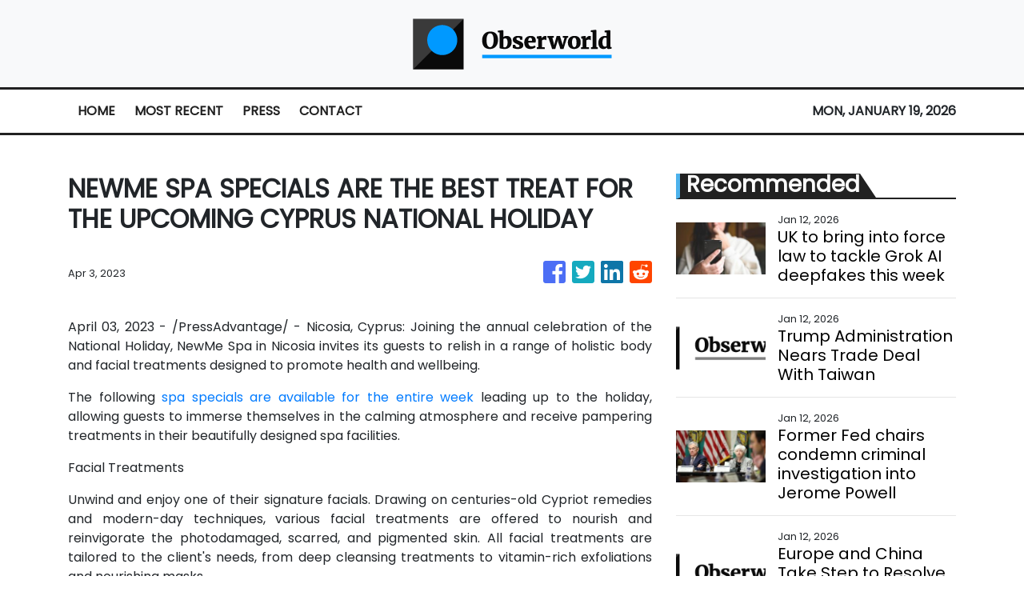

--- FILE ---
content_type: application/javascript
request_url: https://obserworld.com/polyfills-es2015.95bb65e853d2781ac3bd.js
body_size: 12145
content:
(window.webpackJsonp=window.webpackJsonp||[]).push([[2],{2:function(e,t,n){e.exports=n("hN/g")},"hN/g":function(e,t,n){"use strict";n.r(t),n("pDpN")},pDpN:function(e,t,n){var o,r;void 0===(r="function"==typeof(o=function(){"use strict";!function(e){const t=e.performance;function n(e){t&&t.mark&&t.mark(e)}function o(e,n){t&&t.measure&&t.measure(e,n)}n("Zone");const r=e.__Zone_symbol_prefix||"__zone_symbol__";function s(e){return r+e}const a=!0===e[s("forceDuplicateZoneCheck")];if(e.Zone){if(a||"function"!=typeof e.Zone.__symbol__)throw new Error("Zone already loaded.");return e.Zone}class i{constructor(e,t){this._parent=e,this._name=t?t.name||"unnamed":"<root>",this._properties=t&&t.properties||{},this._zoneDelegate=new l(this,this._parent&&this._parent._zoneDelegate,t)}static assertZonePatched(){if(e.Promise!==C.ZoneAwarePromise)throw new Error("Zone.js has detected that ZoneAwarePromise `(window|global).Promise` has been overwritten.\nMost likely cause is that a Promise polyfill has been loaded after Zone.js (Polyfilling Promise api is not necessary when zone.js is loaded. If you must load one, do so before loading zone.js.)")}static get root(){let e=i.current;for(;e.parent;)e=e.parent;return e}static get current(){return z.zone}static get currentTask(){return j}static __load_patch(t,r){if(C.hasOwnProperty(t)){if(a)throw Error("Already loaded patch: "+t)}else if(!e["__Zone_disable_"+t]){const s="Zone:"+t;n(s),C[t]=r(e,i,O),o(s,s)}}get parent(){return this._parent}get name(){return this._name}get(e){const t=this.getZoneWith(e);if(t)return t._properties[e]}getZoneWith(e){let t=this;for(;t;){if(t._properties.hasOwnProperty(e))return t;t=t._parent}return null}fork(e){if(!e)throw new Error("ZoneSpec required!");return this._zoneDelegate.fork(this,e)}wrap(e,t){if("function"!=typeof e)throw new Error("Expecting function got: "+e);const n=this._zoneDelegate.intercept(this,e,t),o=this;return function(){return o.runGuarded(n,this,arguments,t)}}run(e,t,n,o){z={parent:z,zone:this};try{return this._zoneDelegate.invoke(this,e,t,n,o)}finally{z=z.parent}}runGuarded(e,t=null,n,o){z={parent:z,zone:this};try{try{return this._zoneDelegate.invoke(this,e,t,n,o)}catch(r){if(this._zoneDelegate.handleError(this,r))throw r}}finally{z=z.parent}}runTask(e,t,n){if(e.zone!=this)throw new Error("A task can only be run in the zone of creation! (Creation: "+(e.zone||y).name+"; Execution: "+this.name+")");if(e.state===v&&(e.type===P||e.type===D))return;const o=e.state!=E;o&&e._transitionTo(E,T),e.runCount++;const r=j;j=e,z={parent:z,zone:this};try{e.type==D&&e.data&&!e.data.isPeriodic&&(e.cancelFn=void 0);try{return this._zoneDelegate.invokeTask(this,e,t,n)}catch(s){if(this._zoneDelegate.handleError(this,s))throw s}}finally{e.state!==v&&e.state!==Z&&(e.type==P||e.data&&e.data.isPeriodic?o&&e._transitionTo(T,E):(e.runCount=0,this._updateTaskCount(e,-1),o&&e._transitionTo(v,E,v))),z=z.parent,j=r}}scheduleTask(e){if(e.zone&&e.zone!==this){let t=this;for(;t;){if(t===e.zone)throw Error(`can not reschedule task to ${this.name} which is descendants of the original zone ${e.zone.name}`);t=t.parent}}e._transitionTo(b,v);const t=[];e._zoneDelegates=t,e._zone=this;try{e=this._zoneDelegate.scheduleTask(this,e)}catch(n){throw e._transitionTo(Z,b,v),this._zoneDelegate.handleError(this,n),n}return e._zoneDelegates===t&&this._updateTaskCount(e,1),e.state==b&&e._transitionTo(T,b),e}scheduleMicroTask(e,t,n,o){return this.scheduleTask(new u(S,e,t,n,o,void 0))}scheduleMacroTask(e,t,n,o,r){return this.scheduleTask(new u(D,e,t,n,o,r))}scheduleEventTask(e,t,n,o,r){return this.scheduleTask(new u(P,e,t,n,o,r))}cancelTask(e){if(e.zone!=this)throw new Error("A task can only be cancelled in the zone of creation! (Creation: "+(e.zone||y).name+"; Execution: "+this.name+")");e._transitionTo(w,T,E);try{this._zoneDelegate.cancelTask(this,e)}catch(t){throw e._transitionTo(Z,w),this._zoneDelegate.handleError(this,t),t}return this._updateTaskCount(e,-1),e._transitionTo(v,w),e.runCount=0,e}_updateTaskCount(e,t){const n=e._zoneDelegates;-1==t&&(e._zoneDelegates=null);for(let o=0;o<n.length;o++)n[o]._updateTaskCount(e.type,t)}}i.__symbol__=s;const c={name:"",onHasTask:(e,t,n,o)=>e.hasTask(n,o),onScheduleTask:(e,t,n,o)=>e.scheduleTask(n,o),onInvokeTask:(e,t,n,o,r,s)=>e.invokeTask(n,o,r,s),onCancelTask:(e,t,n,o)=>e.cancelTask(n,o)};class l{constructor(e,t,n){this._taskCounts={microTask:0,macroTask:0,eventTask:0},this.zone=e,this._parentDelegate=t,this._forkZS=n&&(n&&n.onFork?n:t._forkZS),this._forkDlgt=n&&(n.onFork?t:t._forkDlgt),this._forkCurrZone=n&&(n.onFork?this.zone:t._forkCurrZone),this._interceptZS=n&&(n.onIntercept?n:t._interceptZS),this._interceptDlgt=n&&(n.onIntercept?t:t._interceptDlgt),this._interceptCurrZone=n&&(n.onIntercept?this.zone:t._interceptCurrZone),this._invokeZS=n&&(n.onInvoke?n:t._invokeZS),this._invokeDlgt=n&&(n.onInvoke?t:t._invokeDlgt),this._invokeCurrZone=n&&(n.onInvoke?this.zone:t._invokeCurrZone),this._handleErrorZS=n&&(n.onHandleError?n:t._handleErrorZS),this._handleErrorDlgt=n&&(n.onHandleError?t:t._handleErrorDlgt),this._handleErrorCurrZone=n&&(n.onHandleError?this.zone:t._handleErrorCurrZone),this._scheduleTaskZS=n&&(n.onScheduleTask?n:t._scheduleTaskZS),this._scheduleTaskDlgt=n&&(n.onScheduleTask?t:t._scheduleTaskDlgt),this._scheduleTaskCurrZone=n&&(n.onScheduleTask?this.zone:t._scheduleTaskCurrZone),this._invokeTaskZS=n&&(n.onInvokeTask?n:t._invokeTaskZS),this._invokeTaskDlgt=n&&(n.onInvokeTask?t:t._invokeTaskDlgt),this._invokeTaskCurrZone=n&&(n.onInvokeTask?this.zone:t._invokeTaskCurrZone),this._cancelTaskZS=n&&(n.onCancelTask?n:t._cancelTaskZS),this._cancelTaskDlgt=n&&(n.onCancelTask?t:t._cancelTaskDlgt),this._cancelTaskCurrZone=n&&(n.onCancelTask?this.zone:t._cancelTaskCurrZone),this._hasTaskZS=null,this._hasTaskDlgt=null,this._hasTaskDlgtOwner=null,this._hasTaskCurrZone=null;const o=n&&n.onHasTask;(o||t&&t._hasTaskZS)&&(this._hasTaskZS=o?n:c,this._hasTaskDlgt=t,this._hasTaskDlgtOwner=this,this._hasTaskCurrZone=e,n.onScheduleTask||(this._scheduleTaskZS=c,this._scheduleTaskDlgt=t,this._scheduleTaskCurrZone=this.zone),n.onInvokeTask||(this._invokeTaskZS=c,this._invokeTaskDlgt=t,this._invokeTaskCurrZone=this.zone),n.onCancelTask||(this._cancelTaskZS=c,this._cancelTaskDlgt=t,this._cancelTaskCurrZone=this.zone))}fork(e,t){return this._forkZS?this._forkZS.onFork(this._forkDlgt,this.zone,e,t):new i(e,t)}intercept(e,t,n){return this._interceptZS?this._interceptZS.onIntercept(this._interceptDlgt,this._interceptCurrZone,e,t,n):t}invoke(e,t,n,o,r){return this._invokeZS?this._invokeZS.onInvoke(this._invokeDlgt,this._invokeCurrZone,e,t,n,o,r):t.apply(n,o)}handleError(e,t){return!this._handleErrorZS||this._handleErrorZS.onHandleError(this._handleErrorDlgt,this._handleErrorCurrZone,e,t)}scheduleTask(e,t){let n=t;if(this._scheduleTaskZS)this._hasTaskZS&&n._zoneDelegates.push(this._hasTaskDlgtOwner),n=this._scheduleTaskZS.onScheduleTask(this._scheduleTaskDlgt,this._scheduleTaskCurrZone,e,t),n||(n=t);else if(t.scheduleFn)t.scheduleFn(t);else{if(t.type!=S)throw new Error("Task is missing scheduleFn.");k(t)}return n}invokeTask(e,t,n,o){return this._invokeTaskZS?this._invokeTaskZS.onInvokeTask(this._invokeTaskDlgt,this._invokeTaskCurrZone,e,t,n,o):t.callback.apply(n,o)}cancelTask(e,t){let n;if(this._cancelTaskZS)n=this._cancelTaskZS.onCancelTask(this._cancelTaskDlgt,this._cancelTaskCurrZone,e,t);else{if(!t.cancelFn)throw Error("Task is not cancelable");n=t.cancelFn(t)}return n}hasTask(e,t){try{this._hasTaskZS&&this._hasTaskZS.onHasTask(this._hasTaskDlgt,this._hasTaskCurrZone,e,t)}catch(n){this.handleError(e,n)}}_updateTaskCount(e,t){const n=this._taskCounts,o=n[e],r=n[e]=o+t;if(r<0)throw new Error("More tasks executed then were scheduled.");0!=o&&0!=r||this.hasTask(this.zone,{microTask:n.microTask>0,macroTask:n.macroTask>0,eventTask:n.eventTask>0,change:e})}}class u{constructor(t,n,o,r,s,a){if(this._zone=null,this.runCount=0,this._zoneDelegates=null,this._state="notScheduled",this.type=t,this.source=n,this.data=r,this.scheduleFn=s,this.cancelFn=a,!o)throw new Error("callback is not defined");this.callback=o;const i=this;this.invoke=t===P&&r&&r.useG?u.invokeTask:function(){return u.invokeTask.call(e,i,this,arguments)}}static invokeTask(e,t,n){e||(e=this),I++;try{return e.runCount++,e.zone.runTask(e,t,n)}finally{1==I&&m(),I--}}get zone(){return this._zone}get state(){return this._state}cancelScheduleRequest(){this._transitionTo(v,b)}_transitionTo(e,t,n){if(this._state!==t&&this._state!==n)throw new Error(`${this.type} '${this.source}': can not transition to '${e}', expecting state '${t}'${n?" or '"+n+"'":""}, was '${this._state}'.`);this._state=e,e==v&&(this._zoneDelegates=null)}toString(){return this.data&&void 0!==this.data.handleId?this.data.handleId.toString():Object.prototype.toString.call(this)}toJSON(){return{type:this.type,state:this.state,source:this.source,zone:this.zone.name,runCount:this.runCount}}}const h=s("setTimeout"),p=s("Promise"),f=s("then");let d,g=[],_=!1;function k(t){if(0===I&&0===g.length)if(d||e[p]&&(d=e[p].resolve(0)),d){let e=d[f];e||(e=d.then),e.call(d,m)}else e[h](m,0);t&&g.push(t)}function m(){if(!_){for(_=!0;g.length;){const t=g;g=[];for(let n=0;n<t.length;n++){const o=t[n];try{o.zone.runTask(o,null,null)}catch(e){O.onUnhandledError(e)}}}O.microtaskDrainDone(),_=!1}}const y={name:"NO ZONE"},v="notScheduled",b="scheduling",T="scheduled",E="running",w="canceling",Z="unknown",S="microTask",D="macroTask",P="eventTask",C={},O={symbol:s,currentZoneFrame:()=>z,onUnhandledError:N,microtaskDrainDone:N,scheduleMicroTask:k,showUncaughtError:()=>!i[s("ignoreConsoleErrorUncaughtError")],patchEventTarget:()=>[],patchOnProperties:N,patchMethod:()=>N,bindArguments:()=>[],patchThen:()=>N,patchMacroTask:()=>N,setNativePromise:e=>{e&&"function"==typeof e.resolve&&(d=e.resolve(0))},patchEventPrototype:()=>N,isIEOrEdge:()=>!1,getGlobalObjects:()=>{},ObjectDefineProperty:()=>N,ObjectGetOwnPropertyDescriptor:()=>{},ObjectCreate:()=>{},ArraySlice:()=>[],patchClass:()=>N,wrapWithCurrentZone:()=>N,filterProperties:()=>[],attachOriginToPatched:()=>N,_redefineProperty:()=>N,patchCallbacks:()=>N};let z={parent:null,zone:new i(null,null)},j=null,I=0;function N(){}o("Zone","Zone"),e.Zone=i}("undefined"!=typeof window&&window||"undefined"!=typeof self&&self||global),Zone.__load_patch("ZoneAwarePromise",(e,t,n)=>{const o=Object.getOwnPropertyDescriptor,r=Object.defineProperty,s=n.symbol,a=[],i=!0===e[s("DISABLE_WRAPPING_UNCAUGHT_PROMISE_REJECTION")],c=s("Promise"),l=s("then");n.onUnhandledError=e=>{if(n.showUncaughtError()){const t=e&&e.rejection;t?console.error("Unhandled Promise rejection:",t instanceof Error?t.message:t,"; Zone:",e.zone.name,"; Task:",e.task&&e.task.source,"; Value:",t,t instanceof Error?t.stack:void 0):console.error(e)}},n.microtaskDrainDone=()=>{for(;a.length;){const t=a.shift();try{t.zone.runGuarded(()=>{throw t})}catch(e){h(e)}}};const u=s("unhandledPromiseRejectionHandler");function h(e){n.onUnhandledError(e);try{const n=t[u];"function"==typeof n&&n.call(this,e)}catch(o){}}function p(e){return e&&e.then}function f(e){return e}function d(e){return D.reject(e)}const g=s("state"),_=s("value"),k=s("finally"),m=s("parentPromiseValue"),y=s("parentPromiseState");function v(e,t){return n=>{try{T(e,t,n)}catch(o){T(e,!1,o)}}}const b=s("currentTaskTrace");function T(e,o,s){const c=function(){let e=!1;return function(t){return function(){e||(e=!0,t.apply(null,arguments))}}}();if(e===s)throw new TypeError("Promise resolved with itself");if(null===e[g]){let h=null;try{"object"!=typeof s&&"function"!=typeof s||(h=s&&s.then)}catch(u){return c(()=>{T(e,!1,u)})(),e}if(!1!==o&&s instanceof D&&s.hasOwnProperty(g)&&s.hasOwnProperty(_)&&null!==s[g])w(s),T(e,s[g],s[_]);else if(!1!==o&&"function"==typeof h)try{h.call(s,c(v(e,o)),c(v(e,!1)))}catch(u){c(()=>{T(e,!1,u)})()}else{e[g]=o;const c=e[_];if(e[_]=s,e[k]===k&&!0===o&&(e[g]=e[y],e[_]=e[m]),!1===o&&s instanceof Error){const e=t.currentTask&&t.currentTask.data&&t.currentTask.data.__creationTrace__;e&&r(s,b,{configurable:!0,enumerable:!1,writable:!0,value:e})}for(let t=0;t<c.length;)Z(e,c[t++],c[t++],c[t++],c[t++]);if(0==c.length&&0==o){e[g]=0;let o=s;if(!i)try{throw new Error("Uncaught (in promise): "+((l=s)&&l.toString===Object.prototype.toString?(l.constructor&&l.constructor.name||"")+": "+JSON.stringify(l):l?l.toString():Object.prototype.toString.call(l))+(s&&s.stack?"\n"+s.stack:""))}catch(u){o=u}o.rejection=s,o.promise=e,o.zone=t.current,o.task=t.currentTask,a.push(o),n.scheduleMicroTask()}}}var l;return e}const E=s("rejectionHandledHandler");function w(e){if(0===e[g]){try{const n=t[E];n&&"function"==typeof n&&n.call(this,{rejection:e[_],promise:e})}catch(n){}e[g]=!1;for(let t=0;t<a.length;t++)e===a[t].promise&&a.splice(t,1)}}function Z(e,t,n,o,r){w(e);const s=e[g],a=s?"function"==typeof o?o:f:"function"==typeof r?r:d;t.scheduleMicroTask("Promise.then",()=>{try{const o=e[_],r=!!n&&k===n[k];r&&(n[m]=o,n[y]=s);const i=t.run(a,void 0,r&&a!==d&&a!==f?[]:[o]);T(n,!0,i)}catch(o){T(n,!1,o)}},n)}const S=function(){};class D{static toString(){return"function ZoneAwarePromise() { [native code] }"}static resolve(e){return T(new this(null),!0,e)}static reject(e){return T(new this(null),!1,e)}static race(e){let t,n,o=new this((e,o)=>{t=e,n=o});function r(e){t(e)}function s(e){n(e)}for(let a of e)p(a)||(a=this.resolve(a)),a.then(r,s);return o}static all(e){return D.allWithCallback(e)}static allSettled(e){return(this&&this.prototype instanceof D?this:D).allWithCallback(e,{thenCallback:e=>({status:"fulfilled",value:e}),errorCallback:e=>({status:"rejected",reason:e})})}static allWithCallback(e,t){let n,o,r=new this((e,t)=>{n=e,o=t}),s=2,a=0;const i=[];for(let l of e){p(l)||(l=this.resolve(l));const e=a;try{l.then(o=>{i[e]=t?t.thenCallback(o):o,s--,0===s&&n(i)},r=>{t?(i[e]=t.errorCallback(r),s--,0===s&&n(i)):o(r)})}catch(c){o(c)}s++,a++}return s-=2,0===s&&n(i),r}constructor(e){const t=this;if(!(t instanceof D))throw new Error("Must be an instanceof Promise.");t[g]=null,t[_]=[];try{e&&e(v(t,!0),v(t,!1))}catch(n){T(t,!1,n)}}get[Symbol.toStringTag](){return"Promise"}get[Symbol.species](){return D}then(e,n){let o=this.constructor[Symbol.species];o&&"function"==typeof o||(o=this.constructor||D);const r=new o(S),s=t.current;return null==this[g]?this[_].push(s,r,e,n):Z(this,s,r,e,n),r}catch(e){return this.then(null,e)}finally(e){let n=this.constructor[Symbol.species];n&&"function"==typeof n||(n=D);const o=new n(S);o[k]=k;const r=t.current;return null==this[g]?this[_].push(r,o,e,e):Z(this,r,o,e,e),o}}D.resolve=D.resolve,D.reject=D.reject,D.race=D.race,D.all=D.all;const P=e[c]=e.Promise,C=t.__symbol__("ZoneAwarePromise");let O=o(e,"Promise");O&&!O.configurable||(O&&delete O.writable,O&&delete O.value,O||(O={configurable:!0,enumerable:!0}),O.get=function(){return e[C]?e[C]:e[c]},O.set=function(t){t===D?e[C]=t:(e[c]=t,t.prototype[l]||j(t),n.setNativePromise(t))},r(e,"Promise",O)),e.Promise=D;const z=s("thenPatched");function j(e){const t=e.prototype,n=o(t,"then");if(n&&(!1===n.writable||!n.configurable))return;const r=t.then;t[l]=r,e.prototype.then=function(e,t){return new D((e,t)=>{r.call(this,e,t)}).then(e,t)},e[z]=!0}if(n.patchThen=j,P){j(P);const t=e.fetch;"function"==typeof t&&(e[n.symbol("fetch")]=t,e.fetch=(I=t,function(){let e=I.apply(this,arguments);if(e instanceof D)return e;let t=e.constructor;return t[z]||j(t),e}))}var I;return Promise[t.__symbol__("uncaughtPromiseErrors")]=a,D});const e=Object.getOwnPropertyDescriptor,t=Object.defineProperty,n=Object.getPrototypeOf,o=Object.create,r=Array.prototype.slice,s=Zone.__symbol__("addEventListener"),a=Zone.__symbol__("removeEventListener"),i=Zone.__symbol__("");function c(e,t){return Zone.current.wrap(e,t)}function l(e,t,n,o,r){return Zone.current.scheduleMacroTask(e,t,n,o,r)}const u=Zone.__symbol__,h="undefined"!=typeof window,p=h?window:void 0,f=h&&p||"object"==typeof self&&self||global,d=[null];function g(e,t){for(let n=e.length-1;n>=0;n--)"function"==typeof e[n]&&(e[n]=c(e[n],t+"_"+n));return e}function _(e){return!e||!1!==e.writable&&!("function"==typeof e.get&&void 0===e.set)}const k="undefined"!=typeof WorkerGlobalScope&&self instanceof WorkerGlobalScope,m=!("nw"in f)&&void 0!==f.process&&"[object process]"==={}.toString.call(f.process),y=!m&&!k&&!(!h||!p.HTMLElement),v=void 0!==f.process&&"[object process]"==={}.toString.call(f.process)&&!k&&!(!h||!p.HTMLElement),b={},T=function(e){if(!(e=e||f.event))return;let t=b[e.type];t||(t=b[e.type]=u("ON_PROPERTY"+e.type));const n=this||e.target||f,o=n[t];let r;if(y&&n===p&&"error"===e.type){const t=e;r=o&&o.call(this,t.message,t.filename,t.lineno,t.colno,t.error),!0===r&&e.preventDefault()}else r=o&&o.apply(this,arguments),null==r||r||e.preventDefault();return r};function E(n,o,r){let s=e(n,o);if(!s&&r&&e(r,o)&&(s={enumerable:!0,configurable:!0}),!s||!s.configurable)return;const a=u("on"+o+"patched");if(n.hasOwnProperty(a)&&n[a])return;delete s.writable,delete s.value;const i=s.get,c=s.set,l=o.substr(2);let h=b[l];h||(h=b[l]=u("ON_PROPERTY"+l)),s.set=function(e){let t=this;t||n!==f||(t=f),t&&(t[h]&&t.removeEventListener(l,T),c&&c.apply(t,d),"function"==typeof e?(t[h]=e,t.addEventListener(l,T,!1)):t[h]=null)},s.get=function(){let e=this;if(e||n!==f||(e=f),!e)return null;const t=e[h];if(t)return t;if(i){let t=i&&i.call(this);if(t)return s.set.call(this,t),"function"==typeof e.removeAttribute&&e.removeAttribute(o),t}return null},t(n,o,s),n[a]=!0}function w(e,t,n){if(t)for(let o=0;o<t.length;o++)E(e,"on"+t[o],n);else{const t=[];for(const n in e)"on"==n.substr(0,2)&&t.push(n);for(let o=0;o<t.length;o++)E(e,t[o],n)}}const Z=u("originalInstance");function S(e){const n=f[e];if(!n)return;f[u(e)]=n,f[e]=function(){const t=g(arguments,e);switch(t.length){case 0:this[Z]=new n;break;case 1:this[Z]=new n(t[0]);break;case 2:this[Z]=new n(t[0],t[1]);break;case 3:this[Z]=new n(t[0],t[1],t[2]);break;case 4:this[Z]=new n(t[0],t[1],t[2],t[3]);break;default:throw new Error("Arg list too long.")}},C(f[e],n);const o=new n((function(){}));let r;for(r in o)"XMLHttpRequest"===e&&"responseBlob"===r||function(n){"function"==typeof o[n]?f[e].prototype[n]=function(){return this[Z][n].apply(this[Z],arguments)}:t(f[e].prototype,n,{set:function(t){"function"==typeof t?(this[Z][n]=c(t,e+"."+n),C(this[Z][n],t)):this[Z][n]=t},get:function(){return this[Z][n]}})}(r);for(r in n)"prototype"!==r&&n.hasOwnProperty(r)&&(f[e][r]=n[r])}function D(t,o,r){let s=t;for(;s&&!s.hasOwnProperty(o);)s=n(s);!s&&t[o]&&(s=t);const a=u(o);let i=null;if(s&&!(i=s[a])&&(i=s[a]=s[o],_(s&&e(s,o)))){const e=r(i,a,o);s[o]=function(){return e(this,arguments)},C(s[o],i)}return i}function P(e,t,n){let o=null;function r(e){const t=e.data;return t.args[t.cbIdx]=function(){e.invoke.apply(this,arguments)},o.apply(t.target,t.args),e}o=D(e,t,e=>function(t,o){const s=n(t,o);return s.cbIdx>=0&&"function"==typeof o[s.cbIdx]?l(s.name,o[s.cbIdx],s,r):e.apply(t,o)})}function C(e,t){e[u("OriginalDelegate")]=t}let O=!1,z=!1;function j(){try{const e=p.navigator.userAgent;if(-1!==e.indexOf("MSIE ")||-1!==e.indexOf("Trident/"))return!0}catch(e){}return!1}function I(){if(O)return z;O=!0;try{const e=p.navigator.userAgent;-1===e.indexOf("MSIE ")&&-1===e.indexOf("Trident/")&&-1===e.indexOf("Edge/")||(z=!0)}catch(e){}return z}Zone.__load_patch("toString",e=>{const t=Function.prototype.toString,n=u("OriginalDelegate"),o=u("Promise"),r=u("Error"),s=function(){if("function"==typeof this){const s=this[n];if(s)return"function"==typeof s?t.call(s):Object.prototype.toString.call(s);if(this===Promise){const n=e[o];if(n)return t.call(n)}if(this===Error){const n=e[r];if(n)return t.call(n)}}return t.call(this)};s[n]=t,Function.prototype.toString=s;const a=Object.prototype.toString;Object.prototype.toString=function(){return this instanceof Promise?"[object Promise]":a.call(this)}});let N=!1;if("undefined"!=typeof window)try{const e=Object.defineProperty({},"passive",{get:function(){N=!0}});window.addEventListener("test",e,e),window.removeEventListener("test",e,e)}catch(ie){N=!1}const R={useG:!0},x={},L={},M=new RegExp("^"+i+"(\\w+)(true|false)$"),A=u("propagationStopped");function H(e,t){const n=(t?t(e):e)+"false",o=(t?t(e):e)+"true",r=i+n,s=i+o;x[e]={},x[e].false=r,x[e].true=s}function F(e,t,o){const r=o&&o.add||"addEventListener",s=o&&o.rm||"removeEventListener",a=o&&o.listeners||"eventListeners",c=o&&o.rmAll||"removeAllListeners",l=u(r),h="."+r+":",p=function(e,t,n){if(e.isRemoved)return;const o=e.callback;"object"==typeof o&&o.handleEvent&&(e.callback=e=>o.handleEvent(e),e.originalDelegate=o),e.invoke(e,t,[n]);const r=e.options;r&&"object"==typeof r&&r.once&&t[s].call(t,n.type,e.originalDelegate?e.originalDelegate:e.callback,r)},f=function(t){if(!(t=t||e.event))return;const n=this||t.target||e,o=n[x[t.type].false];if(o)if(1===o.length)p(o[0],n,t);else{const e=o.slice();for(let o=0;o<e.length&&(!t||!0!==t[A]);o++)p(e[o],n,t)}},d=function(t){if(!(t=t||e.event))return;const n=this||t.target||e,o=n[x[t.type].true];if(o)if(1===o.length)p(o[0],n,t);else{const e=o.slice();for(let o=0;o<e.length&&(!t||!0!==t[A]);o++)p(e[o],n,t)}};function g(t,o){if(!t)return!1;let p=!0;o&&void 0!==o.useG&&(p=o.useG);const g=o&&o.vh;let _=!0;o&&void 0!==o.chkDup&&(_=o.chkDup);let k=!1;o&&void 0!==o.rt&&(k=o.rt);let y=t;for(;y&&!y.hasOwnProperty(r);)y=n(y);if(!y&&t[r]&&(y=t),!y)return!1;if(y[l])return!1;const v=o&&o.eventNameToString,b={},T=y[l]=y[r],E=y[u(s)]=y[s],w=y[u(a)]=y[a],Z=y[u(c)]=y[c];let S;function D(e,t){return!N&&"object"==typeof e&&e?!!e.capture:N&&t?"boolean"==typeof e?{capture:e,passive:!0}:e?"object"==typeof e&&!1!==e.passive?Object.assign(Object.assign({},e),{passive:!0}):e:{passive:!0}:e}o&&o.prepend&&(S=y[u(o.prepend)]=y[o.prepend]);const P=p?function(e){if(!b.isExisting)return T.call(b.target,b.eventName,b.capture?d:f,b.options)}:function(e){return T.call(b.target,b.eventName,e.invoke,b.options)},O=p?function(e){if(!e.isRemoved){const t=x[e.eventName];let n;t&&(n=t[e.capture?"true":"false"]);const o=n&&e.target[n];if(o)for(let r=0;r<o.length;r++)if(o[r]===e){o.splice(r,1),e.isRemoved=!0,0===o.length&&(e.allRemoved=!0,e.target[n]=null);break}}if(e.allRemoved)return E.call(e.target,e.eventName,e.capture?d:f,e.options)}:function(e){return E.call(e.target,e.eventName,e.invoke,e.options)},z=o&&o.diff?o.diff:function(e,t){const n=typeof t;return"function"===n&&e.callback===t||"object"===n&&e.originalDelegate===t},j=Zone[u("BLACK_LISTED_EVENTS")],I=e[u("PASSIVE_EVENTS")],A=function(t,n,r,s,a=!1,i=!1){return function(){const c=this||e;let l=arguments[0];o&&o.transferEventName&&(l=o.transferEventName(l));let u=arguments[1];if(!u)return t.apply(this,arguments);if(m&&"uncaughtException"===l)return t.apply(this,arguments);let h=!1;if("function"!=typeof u){if(!u.handleEvent)return t.apply(this,arguments);h=!0}if(g&&!g(t,u,c,arguments))return;const f=N&&!!I&&-1!==I.indexOf(l),d=D(arguments[2],f);if(j)for(let e=0;e<j.length;e++)if(l===j[e])return f?t.call(c,l,u,d):t.apply(this,arguments);const k=!!d&&("boolean"==typeof d||d.capture),y=!(!d||"object"!=typeof d)&&d.once,T=Zone.current;let E=x[l];E||(H(l,v),E=x[l]);const w=E[k?"true":"false"];let Z,S=c[w],P=!1;if(S){if(P=!0,_)for(let e=0;e<S.length;e++)if(z(S[e],u))return}else S=c[w]=[];const C=c.constructor.name,O=L[C];O&&(Z=O[l]),Z||(Z=C+n+(v?v(l):l)),b.options=d,y&&(b.options.once=!1),b.target=c,b.capture=k,b.eventName=l,b.isExisting=P;const M=p?R:void 0;M&&(M.taskData=b);const A=T.scheduleEventTask(Z,u,M,r,s);return b.target=null,M&&(M.taskData=null),y&&(d.once=!0),(N||"boolean"!=typeof A.options)&&(A.options=d),A.target=c,A.capture=k,A.eventName=l,h&&(A.originalDelegate=u),i?S.unshift(A):S.push(A),a?c:void 0}};return y[r]=A(T,h,P,O,k),S&&(y.prependListener=A(S,".prependListener:",(function(e){return S.call(b.target,b.eventName,e.invoke,b.options)}),O,k,!0)),y[s]=function(){const t=this||e;let n=arguments[0];o&&o.transferEventName&&(n=o.transferEventName(n));const r=arguments[2],s=!!r&&("boolean"==typeof r||r.capture),a=arguments[1];if(!a)return E.apply(this,arguments);if(g&&!g(E,a,t,arguments))return;const c=x[n];let l;c&&(l=c[s?"true":"false"]);const u=l&&t[l];if(u)for(let e=0;e<u.length;e++){const o=u[e];if(z(o,a))return u.splice(e,1),o.isRemoved=!0,0===u.length&&(o.allRemoved=!0,t[l]=null,"string"==typeof n)&&(t[i+"ON_PROPERTY"+n]=null),o.zone.cancelTask(o),k?t:void 0}return E.apply(this,arguments)},y[a]=function(){const t=this||e;let n=arguments[0];o&&o.transferEventName&&(n=o.transferEventName(n));const r=[],s=G(t,v?v(n):n);for(let e=0;e<s.length;e++){const t=s[e];r.push(t.originalDelegate?t.originalDelegate:t.callback)}return r},y[c]=function(){const t=this||e;let n=arguments[0];if(n){o&&o.transferEventName&&(n=o.transferEventName(n));const e=x[n];if(e){const o=t[e.false],r=t[e.true];if(o){const e=o.slice();for(let t=0;t<e.length;t++){const o=e[t];this[s].call(this,n,o.originalDelegate?o.originalDelegate:o.callback,o.options)}}if(r){const e=r.slice();for(let t=0;t<e.length;t++){const o=e[t];this[s].call(this,n,o.originalDelegate?o.originalDelegate:o.callback,o.options)}}}}else{const e=Object.keys(t);for(let t=0;t<e.length;t++){const n=M.exec(e[t]);let o=n&&n[1];o&&"removeListener"!==o&&this[c].call(this,o)}this[c].call(this,"removeListener")}if(k)return this},C(y[r],T),C(y[s],E),Z&&C(y[c],Z),w&&C(y[a],w),!0}let _=[];for(let n=0;n<t.length;n++)_[n]=g(t[n],o);return _}function G(e,t){if(!t){const n=[];for(let o in e){const r=M.exec(o);let s=r&&r[1];if(s&&(!t||s===t)){const t=e[o];if(t)for(let e=0;e<t.length;e++)n.push(t[e])}}return n}let n=x[t];n||(H(t),n=x[t]);const o=e[n.false],r=e[n.true];return o?r?o.concat(r):o.slice():r?r.slice():[]}function B(e,t){const n=e.Event;n&&n.prototype&&t.patchMethod(n.prototype,"stopImmediatePropagation",e=>function(t,n){t[A]=!0,e&&e.apply(t,n)})}function q(e,t,n,o,r){const s=Zone.__symbol__(o);if(t[s])return;const a=t[s]=t[o];t[o]=function(s,i,c){return i&&i.prototype&&r.forEach((function(t){const r=`${n}.${o}::`+t,s=i.prototype;if(s.hasOwnProperty(t)){const n=e.ObjectGetOwnPropertyDescriptor(s,t);n&&n.value?(n.value=e.wrapWithCurrentZone(n.value,r),e._redefineProperty(i.prototype,t,n)):s[t]&&(s[t]=e.wrapWithCurrentZone(s[t],r))}else s[t]&&(s[t]=e.wrapWithCurrentZone(s[t],r))})),a.call(t,s,i,c)},e.attachOriginToPatched(t[o],a)}const W=["absolutedeviceorientation","afterinput","afterprint","appinstalled","beforeinstallprompt","beforeprint","beforeunload","devicelight","devicemotion","deviceorientation","deviceorientationabsolute","deviceproximity","hashchange","languagechange","message","mozbeforepaint","offline","online","paint","pageshow","pagehide","popstate","rejectionhandled","storage","unhandledrejection","unload","userproximity","vrdisplayconnected","vrdisplaydisconnected","vrdisplaypresentchange"],U=["encrypted","waitingforkey","msneedkey","mozinterruptbegin","mozinterruptend"],V=["load"],$=["blur","error","focus","load","resize","scroll","messageerror"],X=["bounce","finish","start"],J=["loadstart","progress","abort","error","load","progress","timeout","loadend","readystatechange"],Y=["upgradeneeded","complete","abort","success","error","blocked","versionchange","close"],K=["close","error","open","message"],Q=["error","message"],ee=["abort","animationcancel","animationend","animationiteration","auxclick","beforeinput","blur","cancel","canplay","canplaythrough","change","compositionstart","compositionupdate","compositionend","cuechange","click","close","contextmenu","curechange","dblclick","drag","dragend","dragenter","dragexit","dragleave","dragover","drop","durationchange","emptied","ended","error","focus","focusin","focusout","gotpointercapture","input","invalid","keydown","keypress","keyup","load","loadstart","loadeddata","loadedmetadata","lostpointercapture","mousedown","mouseenter","mouseleave","mousemove","mouseout","mouseover","mouseup","mousewheel","orientationchange","pause","play","playing","pointercancel","pointerdown","pointerenter","pointerleave","pointerlockchange","mozpointerlockchange","webkitpointerlockerchange","pointerlockerror","mozpointerlockerror","webkitpointerlockerror","pointermove","pointout","pointerover","pointerup","progress","ratechange","reset","resize","scroll","seeked","seeking","select","selectionchange","selectstart","show","sort","stalled","submit","suspend","timeupdate","volumechange","touchcancel","touchmove","touchstart","touchend","transitioncancel","transitionend","waiting","wheel"].concat(["webglcontextrestored","webglcontextlost","webglcontextcreationerror"],["autocomplete","autocompleteerror"],["toggle"],["afterscriptexecute","beforescriptexecute","DOMContentLoaded","freeze","fullscreenchange","mozfullscreenchange","webkitfullscreenchange","msfullscreenchange","fullscreenerror","mozfullscreenerror","webkitfullscreenerror","msfullscreenerror","readystatechange","visibilitychange","resume"],W,["beforecopy","beforecut","beforepaste","copy","cut","paste","dragstart","loadend","animationstart","search","transitionrun","transitionstart","webkitanimationend","webkitanimationiteration","webkitanimationstart","webkittransitionend"],["activate","afterupdate","ariarequest","beforeactivate","beforedeactivate","beforeeditfocus","beforeupdate","cellchange","controlselect","dataavailable","datasetchanged","datasetcomplete","errorupdate","filterchange","layoutcomplete","losecapture","move","moveend","movestart","propertychange","resizeend","resizestart","rowenter","rowexit","rowsdelete","rowsinserted","command","compassneedscalibration","deactivate","help","mscontentzoom","msmanipulationstatechanged","msgesturechange","msgesturedoubletap","msgestureend","msgesturehold","msgesturestart","msgesturetap","msgotpointercapture","msinertiastart","mslostpointercapture","mspointercancel","mspointerdown","mspointerenter","mspointerhover","mspointerleave","mspointermove","mspointerout","mspointerover","mspointerup","pointerout","mssitemodejumplistitemremoved","msthumbnailclick","stop","storagecommit"]);function te(e,t,n){if(!n||0===n.length)return t;const o=n.filter(t=>t.target===e);if(!o||0===o.length)return t;const r=o[0].ignoreProperties;return t.filter(e=>-1===r.indexOf(e))}function ne(e,t,n,o){e&&w(e,te(e,t,n),o)}function oe(e,t){if(m&&!v)return;if(Zone[e.symbol("patchEvents")])return;const o="undefined"!=typeof WebSocket,r=t.__Zone_ignore_on_properties;if(y){const e=window,t=j?[{target:e,ignoreProperties:["error"]}]:[];ne(e,ee.concat(["messageerror"]),r?r.concat(t):r,n(e)),ne(Document.prototype,ee,r),void 0!==e.SVGElement&&ne(e.SVGElement.prototype,ee,r),ne(Element.prototype,ee,r),ne(HTMLElement.prototype,ee,r),ne(HTMLMediaElement.prototype,U,r),ne(HTMLFrameSetElement.prototype,W.concat($),r),ne(HTMLBodyElement.prototype,W.concat($),r),ne(HTMLFrameElement.prototype,V,r),ne(HTMLIFrameElement.prototype,V,r);const o=e.HTMLMarqueeElement;o&&ne(o.prototype,X,r);const s=e.Worker;s&&ne(s.prototype,Q,r)}const s=t.XMLHttpRequest;s&&ne(s.prototype,J,r);const a=t.XMLHttpRequestEventTarget;a&&ne(a&&a.prototype,J,r),"undefined"!=typeof IDBIndex&&(ne(IDBIndex.prototype,Y,r),ne(IDBRequest.prototype,Y,r),ne(IDBOpenDBRequest.prototype,Y,r),ne(IDBDatabase.prototype,Y,r),ne(IDBTransaction.prototype,Y,r),ne(IDBCursor.prototype,Y,r)),o&&ne(WebSocket.prototype,K,r)}Zone.__load_patch("util",(n,s,a)=>{a.patchOnProperties=w,a.patchMethod=D,a.bindArguments=g,a.patchMacroTask=P;const l=s.__symbol__("BLACK_LISTED_EVENTS"),u=s.__symbol__("UNPATCHED_EVENTS");n[u]&&(n[l]=n[u]),n[l]&&(s[l]=s[u]=n[l]),a.patchEventPrototype=B,a.patchEventTarget=F,a.isIEOrEdge=I,a.ObjectDefineProperty=t,a.ObjectGetOwnPropertyDescriptor=e,a.ObjectCreate=o,a.ArraySlice=r,a.patchClass=S,a.wrapWithCurrentZone=c,a.filterProperties=te,a.attachOriginToPatched=C,a._redefineProperty=Object.defineProperty,a.patchCallbacks=q,a.getGlobalObjects=()=>({globalSources:L,zoneSymbolEventNames:x,eventNames:ee,isBrowser:y,isMix:v,isNode:m,TRUE_STR:"true",FALSE_STR:"false",ZONE_SYMBOL_PREFIX:i,ADD_EVENT_LISTENER_STR:"addEventListener",REMOVE_EVENT_LISTENER_STR:"removeEventListener"})});const re=u("zoneTask");function se(e,t,n,o){let r=null,s=null;n+=o;const a={};function i(t){const n=t.data;return n.args[0]=function(){try{t.invoke.apply(this,arguments)}finally{t.data&&t.data.isPeriodic||("number"==typeof n.handleId?delete a[n.handleId]:n.handleId&&(n.handleId[re]=null))}},n.handleId=r.apply(e,n.args),t}function c(e){return s(e.data.handleId)}r=D(e,t+=o,n=>function(r,s){if("function"==typeof s[0]){const e=l(t,s[0],{isPeriodic:"Interval"===o,delay:"Timeout"===o||"Interval"===o?s[1]||0:void 0,args:s},i,c);if(!e)return e;const n=e.data.handleId;return"number"==typeof n?a[n]=e:n&&(n[re]=e),n&&n.ref&&n.unref&&"function"==typeof n.ref&&"function"==typeof n.unref&&(e.ref=n.ref.bind(n),e.unref=n.unref.bind(n)),"number"==typeof n||n?n:e}return n.apply(e,s)}),s=D(e,n,t=>function(n,o){const r=o[0];let s;"number"==typeof r?s=a[r]:(s=r&&r[re],s||(s=r)),s&&"string"==typeof s.type?"notScheduled"!==s.state&&(s.cancelFn&&s.data.isPeriodic||0===s.runCount)&&("number"==typeof r?delete a[r]:r&&(r[re]=null),s.zone.cancelTask(s)):t.apply(e,o)})}function ae(e,t){if(Zone[t.symbol("patchEventTarget")])return;const{eventNames:n,zoneSymbolEventNames:o,TRUE_STR:r,FALSE_STR:s,ZONE_SYMBOL_PREFIX:a}=t.getGlobalObjects();for(let c=0;c<n.length;c++){const e=n[c],t=a+(e+s),i=a+(e+r);o[e]={},o[e][s]=t,o[e][r]=i}const i=e.EventTarget;return i&&i.prototype?(t.patchEventTarget(e,[i&&i.prototype]),!0):void 0}Zone.__load_patch("legacy",e=>{const t=e[Zone.__symbol__("legacyPatch")];t&&t()}),Zone.__load_patch("timers",e=>{se(e,"set","clear","Timeout"),se(e,"set","clear","Interval"),se(e,"set","clear","Immediate")}),Zone.__load_patch("requestAnimationFrame",e=>{se(e,"request","cancel","AnimationFrame"),se(e,"mozRequest","mozCancel","AnimationFrame"),se(e,"webkitRequest","webkitCancel","AnimationFrame")}),Zone.__load_patch("blocking",(e,t)=>{const n=["alert","prompt","confirm"];for(let o=0;o<n.length;o++)D(e,n[o],(n,o,r)=>function(o,s){return t.current.run(n,e,s,r)})}),Zone.__load_patch("EventTarget",(e,t,n)=>{!function(e,t){t.patchEventPrototype(e,t)}(e,n),ae(e,n);const o=e.XMLHttpRequestEventTarget;o&&o.prototype&&n.patchEventTarget(e,[o.prototype]),S("MutationObserver"),S("WebKitMutationObserver"),S("IntersectionObserver"),S("FileReader")}),Zone.__load_patch("on_property",(e,t,n)=>{oe(n,e)}),Zone.__load_patch("customElements",(e,t,n)=>{!function(e,t){const{isBrowser:n,isMix:o}=t.getGlobalObjects();(n||o)&&e.customElements&&"customElements"in e&&t.patchCallbacks(t,e.customElements,"customElements","define",["connectedCallback","disconnectedCallback","adoptedCallback","attributeChangedCallback"])}(e,n)}),Zone.__load_patch("XHR",(e,t)=>{!function(e){const p=e.XMLHttpRequest;if(!p)return;const f=p.prototype;let d=f[s],g=f[a];if(!d){const t=e.XMLHttpRequestEventTarget;if(t){const e=t.prototype;d=e[s],g=e[a]}}function _(e){const o=e.data,c=o.target;c[i]=!1,c[h]=!1;const l=c[r];d||(d=c[s],g=c[a]),l&&g.call(c,"readystatechange",l);const u=c[r]=()=>{if(c.readyState===c.DONE)if(!o.aborted&&c[i]&&"scheduled"===e.state){const n=c[t.__symbol__("loadfalse")];if(n&&n.length>0){const r=e.invoke;e.invoke=function(){const n=c[t.__symbol__("loadfalse")];for(let t=0;t<n.length;t++)n[t]===e&&n.splice(t,1);o.aborted||"scheduled"!==e.state||r.call(e)},n.push(e)}else e.invoke()}else o.aborted||!1!==c[i]||(c[h]=!0)};return d.call(c,"readystatechange",u),c[n]||(c[n]=e),T.apply(c,o.args),c[i]=!0,e}function k(){}function m(e){const t=e.data;return t.aborted=!0,E.apply(t.target,t.args)}const y=D(f,"open",()=>function(e,t){return e[o]=0==t[2],e[c]=t[1],y.apply(e,t)}),v=u("fetchTaskAborting"),b=u("fetchTaskScheduling"),T=D(f,"send",()=>function(e,n){if(!0===t.current[b])return T.apply(e,n);if(e[o])return T.apply(e,n);{const t={target:e,url:e[c],isPeriodic:!1,args:n,aborted:!1},o=l("XMLHttpRequest.send",k,t,_,m);e&&!0===e[h]&&!t.aborted&&"scheduled"===o.state&&o.invoke()}}),E=D(f,"abort",()=>function(e,o){const r=e[n];if(r&&"string"==typeof r.type){if(null==r.cancelFn||r.data&&r.data.aborted)return;r.zone.cancelTask(r)}else if(!0===t.current[v])return E.apply(e,o)})}(e);const n=u("xhrTask"),o=u("xhrSync"),r=u("xhrListener"),i=u("xhrScheduled"),c=u("xhrURL"),h=u("xhrErrorBeforeScheduled")}),Zone.__load_patch("geolocation",t=>{t.navigator&&t.navigator.geolocation&&function(t,n){const o=t.constructor.name;for(let r=0;r<n.length;r++){const s=n[r],a=t[s];if(a){if(!_(e(t,s)))continue;t[s]=(e=>{const t=function(){return e.apply(this,g(arguments,o+"."+s))};return C(t,e),t})(a)}}}(t.navigator.geolocation,["getCurrentPosition","watchPosition"])}),Zone.__load_patch("PromiseRejectionEvent",(e,t)=>{function n(t){return function(n){G(e,t).forEach(o=>{const r=e.PromiseRejectionEvent;if(r){const e=new r(t,{promise:n.promise,reason:n.rejection});o.invoke(e)}})}}e.PromiseRejectionEvent&&(t[u("unhandledPromiseRejectionHandler")]=n("unhandledrejection"),t[u("rejectionHandledHandler")]=n("rejectionhandled"))})})?o.call(t,n,t,e):o)||(e.exports=r)}},[[2,0]]]);